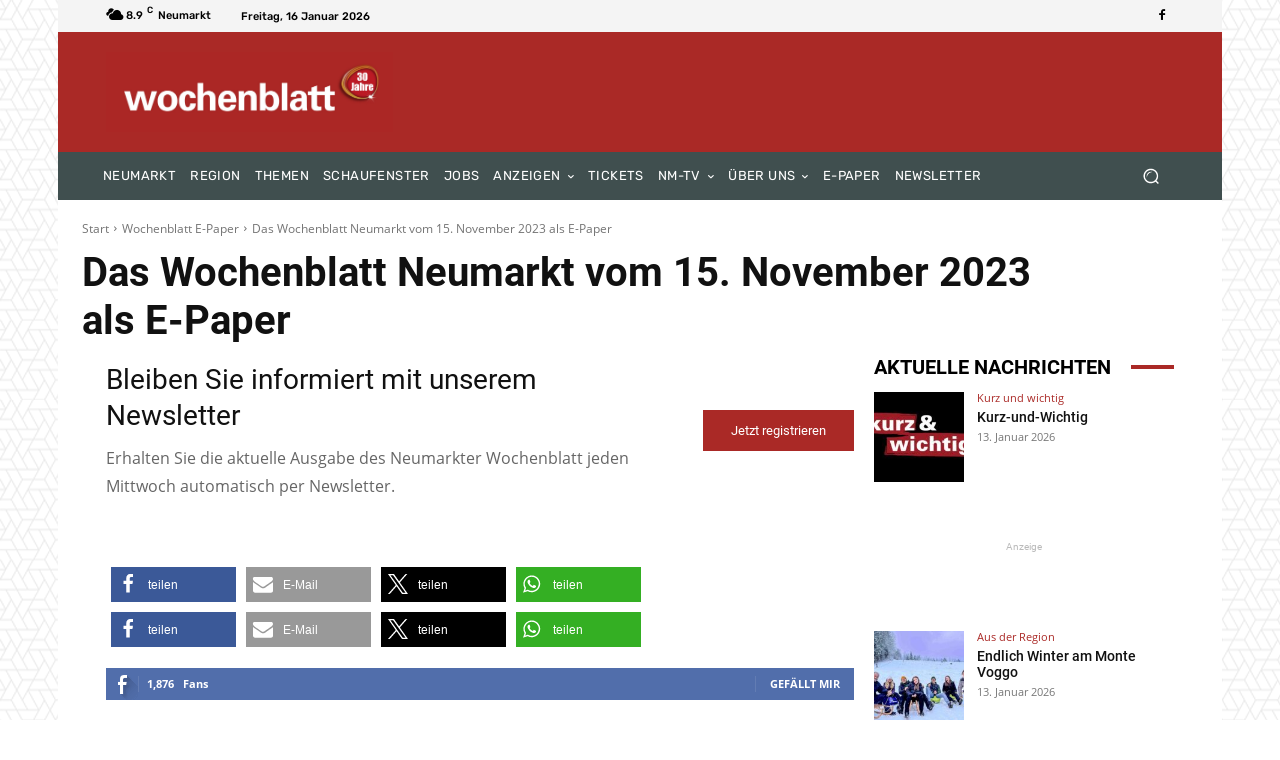

--- FILE ---
content_type: text/html; charset=UTF-8
request_url: https://wochenblatt-neumarkt.de/wp-admin/admin-ajax.php?td_theme_name=Newspaper&v=12.4
body_size: -145
content:
{"70857":17498}

--- FILE ---
content_type: text/css
request_url: https://wochenblatt-neumarkt.de/wp-content/wp-file-download/icons/png/styles-1601478721.css?ver=6.0.0
body_size: 467
content:
.wpfd-icon-set-png.ext{background: url(https://www.regionalkunst.de/wp-content/plugins/wp-file-download/app/site/assets/icons/png/unknown.png) no-repeat center center}.wpfd-icon-set-png.ext.ext-7z{background: url(https://www.regionalkunst.de/wp-content/plugins/wp-file-download/app/site/assets/icons/png/7z.png?version=1601478721) no-repeat center center;}.wpfd-icon-set-png.ext.ext-ace{background: url(https://www.regionalkunst.de/wp-content/plugins/wp-file-download/app/site/assets/icons/png/ace.png?version=1601478721) no-repeat center center;}.wpfd-icon-set-png.ext.ext-bz2{background: url(https://www.regionalkunst.de/wp-content/plugins/wp-file-download/app/site/assets/icons/png/bz2.png?version=1601478721) no-repeat center center;}.wpfd-icon-set-png.ext.ext-dmg{background: url(https://www.regionalkunst.de/wp-content/plugins/wp-file-download/app/site/assets/icons/png/dmg.png?version=1601478721) no-repeat center center;}.wpfd-icon-set-png.ext.ext-gz{background: url(https://www.regionalkunst.de/wp-content/plugins/wp-file-download/app/site/assets/icons/png/gz.png?version=1601478721) no-repeat center center;}.wpfd-icon-set-png.ext.ext-rar{background: url(https://www.regionalkunst.de/wp-content/plugins/wp-file-download/app/site/assets/icons/png/rar.png?version=1601478721) no-repeat center center;}.wpfd-icon-set-png.ext.ext-tgz{background: url(https://www.regionalkunst.de/wp-content/plugins/wp-file-download/app/site/assets/icons/png/tgz.png?version=1601478721) no-repeat center center;}.wpfd-icon-set-png.ext.ext-zip{background: url(https://www.regionalkunst.de/wp-content/plugins/wp-file-download/app/site/assets/icons/png/zip.png?version=1601478721) no-repeat center center;}.wpfd-icon-set-png.ext.ext-csv{background: url(https://www.regionalkunst.de/wp-content/plugins/wp-file-download/app/site/assets/icons/png/csv.png?version=1601478721) no-repeat center center;}.wpfd-icon-set-png.ext.ext-doc{background: url(https://www.regionalkunst.de/wp-content/plugins/wp-file-download/app/site/assets/icons/png/doc.png?version=1601478721) no-repeat center center;}.wpfd-icon-set-png.ext.ext-docx{background: url(https://www.regionalkunst.de/wp-content/plugins/wp-file-download/app/site/assets/icons/png/docx.png?version=1601478721) no-repeat center center;}.wpfd-icon-set-png.ext.ext-html{background: url(https://www.regionalkunst.de/wp-content/plugins/wp-file-download/app/site/assets/icons/png/html.png?version=1601478721) no-repeat center center;}.wpfd-icon-set-png.ext.ext-key{background: url(https://www.regionalkunst.de/wp-content/plugins/wp-file-download/app/site/assets/icons/png/key.png?version=1601478721) no-repeat center center;}.wpfd-icon-set-png.ext.ext-keynote{background: url(https://www.regionalkunst.de/wp-content/plugins/wp-file-download/app/site/assets/icons/png/keynote.png?version=1601478721) no-repeat center center;}.wpfd-icon-set-png.ext.ext-odp{background: url(https://www.regionalkunst.de/wp-content/plugins/wp-file-download/app/site/assets/icons/png/odp.png?version=1601478721) no-repeat center center;}.wpfd-icon-set-png.ext.ext-ods{background: url(https://www.regionalkunst.de/wp-content/plugins/wp-file-download/app/site/assets/icons/png/ods.png?version=1601478721) no-repeat center center;}.wpfd-icon-set-png.ext.ext-odt{background: url(https://www.regionalkunst.de/wp-content/plugins/wp-file-download/app/site/assets/icons/png/odt.png?version=1601478721) no-repeat center center;}.wpfd-icon-set-png.ext.ext-pages{background: url(https://www.regionalkunst.de/wp-content/plugins/wp-file-download/app/site/assets/icons/png/pages.png?version=1601478721) no-repeat center center;}.wpfd-icon-set-png.ext.ext-pdf{background: url(https://www.regionalkunst.de/wp-content/plugins/wp-file-download/app/site/assets/icons/png/pdf.png?version=1601478721) no-repeat center center;}.wpfd-icon-set-png.ext.ext-pps{background: url(https://www.regionalkunst.de/wp-content/plugins/wp-file-download/app/site/assets/icons/png/pps.png?version=1601478721) no-repeat center center;}.wpfd-icon-set-png.ext.ext-ppt{background: url(https://www.regionalkunst.de/wp-content/plugins/wp-file-download/app/site/assets/icons/png/ppt.png?version=1601478721) no-repeat center center;}.wpfd-icon-set-png.ext.ext-pptx{background: url(https://www.regionalkunst.de/wp-content/plugins/wp-file-download/app/site/assets/icons/png/pptx.png?version=1601478721) no-repeat center center;}.wpfd-icon-set-png.ext.ext-rtf{background: url(https://www.regionalkunst.de/wp-content/plugins/wp-file-download/app/site/assets/icons/png/rtf.png?version=1601478721) no-repeat center center;}.wpfd-icon-set-png.ext.ext-tex{background: url(https://www.regionalkunst.de/wp-content/plugins/wp-file-download/app/site/assets/icons/png/tex.png?version=1601478721) no-repeat center center;}.wpfd-icon-set-png.ext.ext-txt{background: url(https://www.regionalkunst.de/wp-content/plugins/wp-file-download/app/site/assets/icons/png/txt.png?version=1601478721) no-repeat center center;}.wpfd-icon-set-png.ext.ext-xls{background: url(https://www.regionalkunst.de/wp-content/plugins/wp-file-download/app/site/assets/icons/png/xls.png?version=1601478721) no-repeat center center;}.wpfd-icon-set-png.ext.ext-xlsx{background: url(https://www.regionalkunst.de/wp-content/plugins/wp-file-download/app/site/assets/icons/png/xlsx.png?version=1601478721) no-repeat center center;}.wpfd-icon-set-png.ext.ext-xml{background: url(https://www.regionalkunst.de/wp-content/plugins/wp-file-download/app/site/assets/icons/png/xml.png?version=1601478721) no-repeat center center;}.wpfd-icon-set-png.ext.ext-bmp{background: url(https://www.regionalkunst.de/wp-content/plugins/wp-file-download/app/site/assets/icons/png/bmp.png?version=1601478721) no-repeat center center;}.wpfd-icon-set-png.ext.ext-exif{background: url(https://www.regionalkunst.de/wp-content/plugins/wp-file-download/app/site/assets/icons/png/exif.png?version=1601478721) no-repeat center center;}.wpfd-icon-set-png.ext.ext-gif{background: url(https://www.regionalkunst.de/wp-content/plugins/wp-file-download/app/site/assets/icons/png/gif.png?version=1601478721) no-repeat center center;}.wpfd-icon-set-png.ext.ext-ico{background: url(https://www.regionalkunst.de/wp-content/plugins/wp-file-download/app/site/assets/icons/png/ico.png?version=1601478721) no-repeat center center;}.wpfd-icon-set-png.ext.ext-jpeg{background: url(https://www.regionalkunst.de/wp-content/plugins/wp-file-download/app/site/assets/icons/png/jpeg.png?version=1601478721) no-repeat center center;}.wpfd-icon-set-png.ext.ext-jpg{background: url(https://www.regionalkunst.de/wp-content/plugins/wp-file-download/app/site/assets/icons/png/jpg.png?version=1601478721) no-repeat center center;}.wpfd-icon-set-png.ext.ext-png{background: url(https://www.regionalkunst.de/wp-content/plugins/wp-file-download/app/site/assets/icons/png/png.png?version=1601478721) no-repeat center center;}.wpfd-icon-set-png.ext.ext-psd{background: url(https://www.regionalkunst.de/wp-content/plugins/wp-file-download/app/site/assets/icons/png/psd.png?version=1601478721) no-repeat center center;}.wpfd-icon-set-png.ext.ext-tif{background: url(https://www.regionalkunst.de/wp-content/plugins/wp-file-download/app/site/assets/icons/png/tif.png?version=1601478721) no-repeat center center;}.wpfd-icon-set-png.ext.ext-tiff{background: url(https://www.regionalkunst.de/wp-content/plugins/wp-file-download/app/site/assets/icons/png/tiff.png?version=1601478721) no-repeat center center;}.wpfd-icon-set-png.ext.ext-aac{background: url(https://www.regionalkunst.de/wp-content/plugins/wp-file-download/app/site/assets/icons/png/aac.png?version=1601478721) no-repeat center center;}.wpfd-icon-set-png.ext.ext-aif{background: url(https://www.regionalkunst.de/wp-content/plugins/wp-file-download/app/site/assets/icons/png/aif.png?version=1601478721) no-repeat center center;}.wpfd-icon-set-png.ext.ext-aiff{background: url(https://www.regionalkunst.de/wp-content/plugins/wp-file-download/app/site/assets/icons/png/aiff.png?version=1601478721) no-repeat center center;}.wpfd-icon-set-png.ext.ext-alac{background: url(https://www.regionalkunst.de/wp-content/plugins/wp-file-download/app/site/assets/icons/png/alac.png?version=1601478721) no-repeat center center;}.wpfd-icon-set-png.ext.ext-amr{background: url(https://www.regionalkunst.de/wp-content/plugins/wp-file-download/app/site/assets/icons/png/amr.png?version=1601478721) no-repeat center center;}.wpfd-icon-set-png.ext.ext-au{background: url(https://www.regionalkunst.de/wp-content/plugins/wp-file-download/app/site/assets/icons/png/au.png?version=1601478721) no-repeat center center;}.wpfd-icon-set-png.ext.ext-cdda{background: url(https://www.regionalkunst.de/wp-content/plugins/wp-file-download/app/site/assets/icons/png/cdda.png?version=1601478721) no-repeat center center;}.wpfd-icon-set-png.ext.ext-flac{background: url(https://www.regionalkunst.de/wp-content/plugins/wp-file-download/app/site/assets/icons/png/flac.png?version=1601478721) no-repeat center center;}.wpfd-icon-set-png.ext.ext-m3u{background: url(https://www.regionalkunst.de/wp-content/plugins/wp-file-download/app/site/assets/icons/png/m3u.png?version=1601478721) no-repeat center center;}.wpfd-icon-set-png.ext.ext-m4a{background: url(https://www.regionalkunst.de/wp-content/plugins/wp-file-download/app/site/assets/icons/png/m4a.png?version=1601478721) no-repeat center center;}.wpfd-icon-set-png.ext.ext-m4p{background: url(https://www.regionalkunst.de/wp-content/plugins/wp-file-download/app/site/assets/icons/png/m4p.png?version=1601478721) no-repeat center center;}.wpfd-icon-set-png.ext.ext-mid{background: url(https://www.regionalkunst.de/wp-content/plugins/wp-file-download/app/site/assets/icons/png/mid.png?version=1601478721) no-repeat center center;}.wpfd-icon-set-png.ext.ext-mp3{background: url(https://www.regionalkunst.de/wp-content/plugins/wp-file-download/app/site/assets/icons/png/mp3.png?version=1601478721) no-repeat center center;}.wpfd-icon-set-png.ext.ext-mp4{background: url(https://www.regionalkunst.de/wp-content/plugins/wp-file-download/app/site/assets/icons/png/mp4.png?version=1601478721) no-repeat center center;}.wpfd-icon-set-png.ext.ext-mpa{background: url(https://www.regionalkunst.de/wp-content/plugins/wp-file-download/app/site/assets/icons/png/mpa.png?version=1601478721) no-repeat center center;}.wpfd-icon-set-png.ext.ext-ogg{background: url(https://www.regionalkunst.de/wp-content/plugins/wp-file-download/app/site/assets/icons/png/ogg.png?version=1601478721) no-repeat center center;}.wpfd-icon-set-png.ext.ext-pac{background: url(https://www.regionalkunst.de/wp-content/plugins/wp-file-download/app/site/assets/icons/png/pac.png?version=1601478721) no-repeat center center;}.wpfd-icon-set-png.ext.ext-ra{background: url(https://www.regionalkunst.de/wp-content/plugins/wp-file-download/app/site/assets/icons/png/ra.png?version=1601478721) no-repeat center center;}.wpfd-icon-set-png.ext.ext-wav{background: url(https://www.regionalkunst.de/wp-content/plugins/wp-file-download/app/site/assets/icons/png/wav.png?version=1601478721) no-repeat center center;}.wpfd-icon-set-png.ext.ext-wma{background: url(https://www.regionalkunst.de/wp-content/plugins/wp-file-download/app/site/assets/icons/png/wma.png?version=1601478721) no-repeat center center;}.wpfd-icon-set-png.ext.ext-3gp{background: url(https://www.regionalkunst.de/wp-content/plugins/wp-file-download/app/site/assets/icons/png/3gp.png?version=1601478721) no-repeat center center;}.wpfd-icon-set-png.ext.ext-asf{background: url(https://www.regionalkunst.de/wp-content/plugins/wp-file-download/app/site/assets/icons/png/asf.png?version=1601478721) no-repeat center center;}.wpfd-icon-set-png.ext.ext-avi{background: url(https://www.regionalkunst.de/wp-content/plugins/wp-file-download/app/site/assets/icons/png/avi.png?version=1601478721) no-repeat center center;}.wpfd-icon-set-png.ext.ext-flv{background: url(https://www.regionalkunst.de/wp-content/plugins/wp-file-download/app/site/assets/icons/png/flv.png?version=1601478721) no-repeat center center;}.wpfd-icon-set-png.ext.ext-m4v{background: url(https://www.regionalkunst.de/wp-content/plugins/wp-file-download/app/site/assets/icons/png/m4v.png?version=1601478721) no-repeat center center;}.wpfd-icon-set-png.ext.ext-mkv{background: url(https://www.regionalkunst.de/wp-content/plugins/wp-file-download/app/site/assets/icons/png/mkv.png?version=1601478721) no-repeat center center;}.wpfd-icon-set-png.ext.ext-mov{background: url(https://www.regionalkunst.de/wp-content/plugins/wp-file-download/app/site/assets/icons/png/mov.png?version=1601478721) no-repeat center center;}.wpfd-icon-set-png.ext.ext-mpeg{background: url(https://www.regionalkunst.de/wp-content/plugins/wp-file-download/app/site/assets/icons/png/mpeg.png?version=1601478721) no-repeat center center;}.wpfd-icon-set-png.ext.ext-mpg{background: url(https://www.regionalkunst.de/wp-content/plugins/wp-file-download/app/site/assets/icons/png/mpg.png?version=1601478721) no-repeat center center;}.wpfd-icon-set-png.ext.ext-rm{background: url(https://www.regionalkunst.de/wp-content/plugins/wp-file-download/app/site/assets/icons/png/rm.png?version=1601478721) no-repeat center center;}.wpfd-icon-set-png.ext.ext-swf{background: url(https://www.regionalkunst.de/wp-content/plugins/wp-file-download/app/site/assets/icons/png/swf.png?version=1601478721) no-repeat center center;}.wpfd-icon-set-png.ext.ext-vob{background: url(https://www.regionalkunst.de/wp-content/plugins/wp-file-download/app/site/assets/icons/png/vob.png?version=1601478721) no-repeat center center;}.wpfd-icon-set-png.ext.ext-wmv{background: url(https://www.regionalkunst.de/wp-content/plugins/wp-file-download/app/site/assets/icons/png/wmv.png?version=1601478721) no-repeat center center;}.wpfd-icon-set-png.ext.ext-css{background: url(https://www.regionalkunst.de/wp-content/plugins/wp-file-download/app/site/assets/icons/png/css.png?version=1601478721) no-repeat center center;}.wpfd-icon-set-png.ext.ext-img{background: url(https://www.regionalkunst.de/wp-content/plugins/wp-file-download/app/site/assets/icons/png/img.png?version=1601478721) no-repeat center center;}